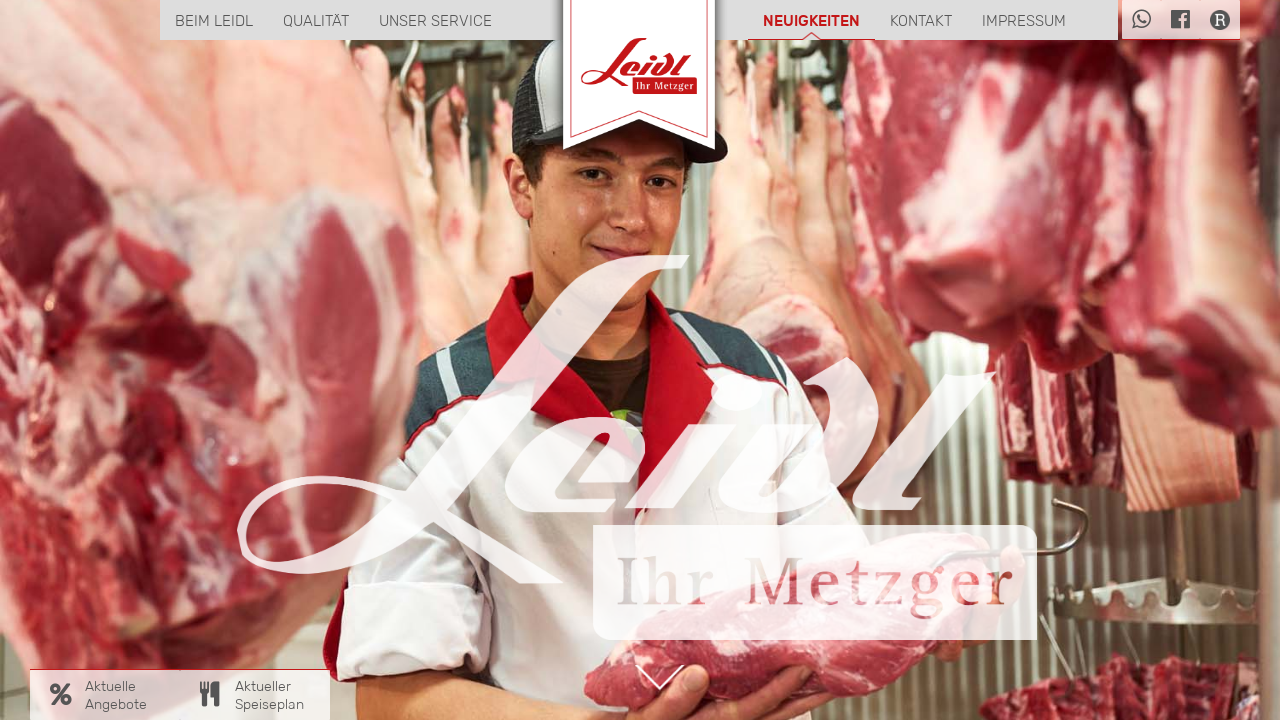

--- FILE ---
content_type: text/html; charset=UTF-8
request_url: https://www.metzgerei-leidl.de/neues.php
body_size: 21866
content:
<!DOCTYPE HTML>
<html>

<head>
	<meta http-equiv="Content-Type" content="text/html; charset=UTF-8" />
	<meta name="author" content="Metzgerei Leidl GmbH, Alte Postgasse 5, 92339 Beilngries, Tel. 08461 302" />
	<meta name="publisher" content="Metzgerei Leidl GmbH, Alte Postgasse 5, 92339 Beilngries, Tel. 08461 302" />
	<meta name="copyright" content="Metzgerei Leidl GmbH, Alte Postgasse 5, 92339 Beilngries, Tel. 08461 302" />
	<meta name="keywords" content="Leidl, Leidel, Metzgerei Leidl, Metzgerei, Metzger, Leidl Xaver, Xaver Leidl, Fleisch, Wurst, Schinken, Salami, Dry Aged, Steaks, Dry Aged Steaks, My Rollbraten, MyRollbraten, Qualität, Prämierung, prämiert, Wochenangebote, Speiseplan, Mittagessen, Mittag, Bortzeit, Dietfurt, Beilngries, Bayern, Altmühltal, Altmühltaler Lamm, Bester Metzger, ausgezeichnet" />
	<meta name="description" content="Gut is(s)t uns nicht gut genug! Die Metzgerei Leidl ist Ihr Metzger in Dieftfurt und Beilngries. Kompromisslose Spitzenqualität und bester Geschmack sind die obersten Ziele in der eigenen, handwerklichen Herstellung. Leidlschaft seit über 100 Jahren." />
	<meta name="page-type" content="Information" />
    <meta name="robots" content="index, follow" />
        
	<meta name="viewport" content="width=device-width, initial-scale=1.0, maximum-scale=1.0, user-scalable=no">
        
	<link rel="stylesheet" type="text/css" href="./css/leidl_style.css" />
    <link rel="stylesheet" type="text/css" href="./css/leidl_menu.css" />
    <link rel="stylesheet" type="text/css" href="./css/lightbox.css" />
    <link rel="stylesheet" type="text/css" href="./scr/font_awesome/css/font-awesome.css" />
    <link rel="stylesheet" type="text/css" href="./scr/colorbox/colorbox.css" />
    <link rel="SHORTCUT ICON" href="./images/design/favicon.ico" />
               
	<link rel="apple-touch-icon" sizes="57x57" href="./images/icons/icon_57x57.png">
    <link rel="apple-touch-icon" sizes="60x60" href="./images/icons/icon_60x60.png">
    <link rel="apple-touch-icon" sizes="72x72" href="./images/icons/icon_72x72.png">
    <link rel="apple-touch-icon" sizes="76x76" href="./images/icons/icon_76x76.png">
    <link rel="apple-touch-icon" sizes="114x114" href="./images/icons/icon_114x114.png">
    <link rel="apple-touch-icon" sizes="120x120" href="./images/icons/icon_120x120.png">
    <link rel="apple-touch-icon" sizes="144x144" href="./images/icons/icon_144x144.png">
    <link rel="apple-touch-icon" sizes="152x152" href="./images/icons/icon_152x152.png">
    <link rel="apple-touch-icon" sizes="180x180" href="./images/icons/icon_180x180.png">
    <link rel="icon" type="image/png" href="./images/icons/icon_32x32.png" sizes="32x32">
    <link rel="icon" type="image/png" href="./images/icons/icon_192x192.png" sizes="192x192">
    <link rel="icon" type="image/png" href="./images/icons/icon_96x96.png" sizes="96x96">
    <link rel="icon" type="image/png" href="./images/icons/icon_16x16.png" sizes="16x16">
                
	<title>Neuigkeiten || Metzgerei Leidl || Dietfurt und Beilngries</title>

</head>

<body>
	
<!-- ------------- TOP // MENU ------------- -->

	<div id="top">
    
    	<div id="menu" class="left">
        
        	<ul>
            	<li><a href="./index.php">Beim Leidl</a></li>
                <li><a href="./qualitaet.php">Qualität</a>
                	<ul>
                    <li><a href="./qualitaet.php">Prämierungen</a></li>
                    <li><a href="./staatsehrenpreis.php">Staatsehrenpreis</a></li>
                    <li><a href="./umweltpakt.php">Umweltpakt</a></li>
                    <li><a href="./dry_aged.php">Dry Aged</a></li>
                    <li><a href="./altmuehltaler_lamm.php">Altmühltaler Lamm</a></li>
                	</ul>
                </li>
                <li><a href="./service.php">Unser Service</a>
                	<ul>
                    <li><a href="./service.php">Partyservice</a></li>
					<li><a href="./grillkurse.php">Grillkurse</a></li>
                    <li><a href="./mietservice.php">Mietservice</a></li>
                    </ul>
                </li>
            </ul>
        
        </div>
        
        <!-- ------------- MENU RESPONSIVE // COMBINED ------------- -->
        
        		<ul class="slimmenu">
            <li><a href="./index.php">Beim Leidl</a>
                <ul>
                <li><a href="./index.php">Tradition</a></li>
                <li><a href="./index.php">Mitarbeiter</a></li>
                </ul>
            </li>
            <li><a href="./qualitaet.php">Qualität</a>
                <ul>
                <li><a href="./qualitaet.php">Prämierungen</a></li>
                <li><a href="./staatsehrenpreis.php">Staatsehrenpreis</a></li>
                <li><a href="./umweltpakt.php">Umweltpakt</a></li>
				<li><a href="./dry_aged.php">Dry Aged</a></li>
                <li><a href="./altmuehltaler_lamm.php">Altmühltaler Lamm</a></li>
                </ul>
            </li>
            <li><a href="./service.php">Unser Service</a>
				<ul>
				<li><a href="./service.php">Partyservice</a></li>
				<li><a href="./grillkurse.php">Grillkurse</a></li>
                <li><a href="./mietservice.php">Mietservice</a></li>
				</ul>
			</li>    
            <li><a href="./neues.php">Neuigkeiten</a></li>
            <li><a href="./filialen.php">Kontakt</a>
                <ul>
                <li><a href="./filialen.php">Filialen</a></li>
                <li><a href="./kontakt.php">Kontaktformular</a></li>
                </ul>
            </li>
            <li><a href="./impressum.php">Impressum</a>
                <ul>
                <li><a href="./impressum.php">Impressum</a></li>
                <li><a href="./datenschutz.php">Datenschutz</a></li>
                </ul>
			</li>
        </ul>        
    	<div id="logo_container">
        
        	<a href="./index.php">
        	<img src="./images/design/leidl_logo_label.png" alt="Metzgerei Leidl">
			</a>
        
        </div>
        
        <div id="menu" class="right">
        	
            <ul>
            	<li class="active"><a href="./neues.php" class="active">Neuigkeiten</a></li>
                <li><a href="./filialen.php">Kontakt</a>
                	<ul>
                    <li><a href="./filialen.php">Filialen</a></li>
                    <li><a href="./kontakt.php">Kontaktformular</a></li>
                    </ul>
                </li>
                <li><a href="./impressum.php">Impressum</a>
					<ul>
						<li><a href="./datenschutz.php">Datenschutz</a></li>
						<li><a href="./impressum.php">Impressum</a></li>
					</ul>
				</li>
            </ul>
            
        </div>
            
    </div>
    
<!-- ------------- QUICKLINKS ------------- -->
    
    			<div id="quicklinks_top">
        
        	<a href="#inline_content_whatsapp" class="inline"><i class="fa fa-whatsapp" aria-hidden="true"></i></a>
			<a href="https://www.facebook.com/metzgerei.leidl" target="_blank"><i class="fa fa-facebook-official" aria-hidden="true"></i></a>
       		<a href="http://www.myrollbraten.de/vendor/metzgerei-leidl-beilngries/" target="_blank" class="img"><img src="./images/design/rollbraten.png"></a>
        
        </div>
        
        <div id="quicklinks_left">
        	
        	<a href="#inline_content_angebote" class="inline"><span><i class="fa fa-percent" aria-hidden="true"></i></span>
            <span class="text">Aktuelle<br>Angebote</span></a>
            <a href="#inline_content_speiseplan" class="inline"><span><i class="fa fa-cutlery" aria-hidden="true"></i></span>
            <span class="text">Aktueller<br>Speiseplan</span></a>
        
        </div>
    

	
<!-- ------------- CONTENT // PARALLAX ------------- -->

    <div class="parallax" id="parallax-container">
    
    	<!-- ------------- START ------------- -->

	    <div id="start" class="parallax__group">
			
            <div class="parallax__layer parallax__layer--back"
            style="background: #fff url(./images/background/leidl_johannes_01.jpg) no-repeat center center; background-size: cover;">
			
            	
        	
			</div>
            
            <div class="parallax__layer parallax__layer--fore">
			
				<div class="start">
            
            		<img class="bottom" src="./images/top_img/logo_weiss.png">
                    
                    <div class="start_scroll">
                    
                    	<a href="#neuigkeiten">
                        <img src="./images/design/pfeil_unten.png">
                        </a>
                    
                    </div>
                    
				</div>

			</div>
            
		</div>
        
        <!-- ------------- INHALT ------------- -->
        
		<div id="group2" class="parallax__group">
        
        	<div class="parallax__layer parallax__layer--base">
            
            <!-- ------------- NEUIGKEITEN ------------- -->
            
            	<div class="container white">
                
                <section id="neuigkeiten">
                <div class="content">
                	
					<h1>Neues beim Leidl</h1>
					
					<!--<h3>Weihnachten mit'm Leidl</h3>
						
						<p>
						In unserem Weihnachtsflyer finden Sie eine große Auswahl an Spezialitäten, die auch ihr Fest zu etwas ganz besonderem machen.<br>
						<strong>Füllen Sie Ihre Weihnachtsbestellung aus und geben diese bitte rechtzeitig bis spätestens Freitag, 14.&nbsp;Dezember&nbsp;2018, bei Wild und Geflügel bis spätestens 7.&nbsp;Dezember&nbsp;2018, in einer unserer Filialen ab!</strong>
						</p>
						
						<p>
						<a href="./download/weihnachtsbestellung-leidl-2018.pdf" target="_blank"><strong>Weinachtsflyer 2018 herunterladen</strong></a> oder in unseren Filalen mitnehmen.
						</p>
						
						<a href="./download/weihnachtsbestellung-leidl-2018.pdf" target="_blank" class="half" title="">
						<img src="./images/neues/weihnachtsbestellung/2018/weihnachtsbestellung-leidl-2018-01.jpg"><div class="lightbox_hover"></div></a>
						
						<a href="./download/weihnachtsbestellung-leidl-2018.pdf" target="_blank" class="half" style="margin-left: 0px; margin-right: 0px;" title="">
						<img src="./images/neues/weihnachtsbestellung/2018/weihnachtsbestellung-leidl-2018-02.jpg"><div class="lightbox_hover"></div></a>
						
					<div class="clear"></div>
                  	<hr> -->
						
						<h3>Medaillen für Leidlschaftliche Qualität</h3>

						<a href="./images/neues/praemierung/f-qualitaetsspruefung_2019.jpg" class="lb" data-lightbox="preamierung-2018" title="Die Metzgerei Leidl holte sich 2019 für fünf Ihrer Produkte eine Auszeichnung">
						<img src="./images/neues/praemierung/f-qualitaetsspruefung_2019.jpg"><div class="lightbox_hover"></div></a>

						<p>
						Auch die Metzgerei Leidl hat erfolgreich an der diesjährigen f-Qualitätsprüfung teilgenommen.<br>
						<strong>Ausgezeichnet wurden insgesamt fünf Leidlschaftliche Produkte.</strong>
						</p>
						
						<ul>
							<li>Nussknacker (Gold)</li>
							<li>Bauchspeck vom Mangalitza-Wollschwein (Gold)</li>
							<li>Weißwurst-Überraschungs-Ei (Gold)</li>
							<li>Brozeit-Salami Feinschmecker (Silber)</li>
							<li>Presssack rot (Silber)</li>
						</ul>
					
					<div class="clear"></div>
                  	<hr>
					
						<h3>2.&nbsp;Staatsehrenpreis für die Metzgerei Leidl</h3>

						<a href="./images/neues/staatsehrenpreis/staatsehrenpreis-leidl-2018.jpg" class="lb right" data-lightbox="staatsehrenpreis-2018" title="Die Metzgerei Leidl erhielt im November 2018 ihren zweiten Staatsehrenpreis als Auszeichnung für die besondere Qualität ihrer Produkte">
						<img src="./images/neues/staatsehrenpreis/staatsehrenpreis-leidl-2018.jpg"><div class="lightbox_hover"></div></a>

						<p>
						Auch 2018 wurden die <strong>zehn besten Metzgereien aus Bayern</strong> mit dem Staatsehrenpreis für das bayerische Metzgerhandwerk ausgezeichnet. <strong>Die Metzgerei Leidl erhielt nach 2014 bereits ihren zweiten Staatsehrenpreis</strong>. Diese Auszeichnung für die Metzger wird jährlich vom Staatsministerium für Ernährung, Landwirtschaft und Forsten in Zusammenarbeit mit dem Landesinnungsverband für das bayerische Fleischerhandwerk verliehen.
						</p>
					
						<p>
						Beim Leidl-Metzger gingen dafür die Haussalami, die Pastrami, die Stadtwurst im Ring und die Delikatess-Leberwurst ins Prüfungsverfahren.
						</p>
					
						<p>
						Hubert Bittlmayer, Amtschef im Landwirtschaftsministerium, überreichte in Vertretung von Ministerin Michaela Kaniber, den zehn besten Metzgereien den Preis in der Münchener Residenz. Der Preis ist eine verdiente Anerkennung für Spitzenqualität, die auf handwerklichem Können, Wissen, Erfahrung und der Verwendung von hochwertigen Rohstoffen basiert. Die Auszeichnung ist natürlich auch für die Leidl-Metzger Ansporn, weiterhin mit Qualität und Vielfalt zu begeistern.
						</p>
						
					<div class="clear"></div>
                  	<hr>
					
						<h3>Unser Imagefilm ist fertig!</h3>

						<video style="width: 100%;" poster="./movie/imagefilm-leidl-poster-01.jpg" controls>
							<source src="./movie/imagefilm-metzgerei-leidl.mp4" type="video/mp4">
						</video>
					
					<div class="clear"></div>
                  	<hr>
						
						<h3>Du geile Sau</h3>
						
						<a href="./images/neues/stellen/stellen-azubi-2018-du-geile-sau.jpg" class="lb right" data-lightbox="stellen" title="Wir suchen dich!">
						<img src="./images/neues/stellen/stellen-azubi-2018-du-geile-sau.jpg"><div class="lightbox_hover"></div></a>
						
						<p>
						willst Metzger werden?
						</p>
					
						<p style="margin-bottom: 0px;">
						Bewirb dich jetzt bei uns als
						</p>
					
						<ul>
							<li><strong>Auszubildender Fleischer (m/w)</strong></li>
							<li><strong>Auszubildender Metzgereifachverkäufer (m/w)</strong></li>
						</ul>
					
						<p>
						Bewerbungen bitte an:<br>
						Metzgerei Leidl GmbH<br>
						Alte Postgasse 5<br>
						92339 Beilngries<br>
						E-Mail <a href="mailto:info@metzgerei-leidl.de">info&nbsp;(at) metzgerei-leidl.de</a>
						</p>
               		
                  	<div class="clear"></div>
                  	
					
					<!--
						<h3>Viel Lob bei der neutralen f-Betriebsprüfung</h3>
						
						<a href="./images/neues/betriebspruefung/f-betriebspruefung_2017_urkunde.jpg" class="lb right" data-lightbox="betriebspruefung" title="Bei der neutralen f-Betriebsprüfung des Landesinnungsverbands für das bayerische Fleischerhandwerk erhielt die Metzgerei viel Lob für die vorbildliche Umsetzung des Hygiene- und Lebensmittelrechts.">
						<img src="./images/neues/betriebspruefung/f-betriebspruefung_2017_urkunde.jpg"><div class="lightbox_hover"></div></a>
						
						<p>
						Im November 2017 wurde die Metzgerei Leidl vom Landesinnungsverband für das bayerische Fleischerhandwerk einer neutralen f-Betriebsprüfung unterzogen.
						</p>
					
						<p>
						Für die bestätigte Qualität und die Einhaltung des Hygiene- und Lebensmittelrechts erhielt die Metzgerei Leidl ein Zertifikat. Leidl ist weiterhin neutral geprüfter Meisterbetrieb.
						</p>
               		
                  	<div class="clear"></div>
                  	<hr>
                  	
						<h3>Xaver Leidl jun. ist einer der ersten Fleischsommeliers in Deutschland</h3>
						
						<a href="./images/neues/fleischsommelier/fleischsommelier.jpg" class="lb right" data-lightbox="fleischsommelier" title="Xaver Leidl jun. ist einer der ersten Fleischsommeliers in Deutschland">
						<img src="./images/neues/fleischsommelier/fleischsommelier.jpg"><div class="lightbox_hover"></div></a>
						
						<p>
						Xaver Leidl jun. (r.) hat erfolgreich an der ersten Ausbildung zum Fleischsommelier in Deutschland beim Fleischerverband Bayern teilgenommen. Zentraler Punkt der Ausbildung und Prüfung war dabei natürlich der Geschmack von Fleisch. Zu den Themen gehörten aber auch die Geschichte, die Ernährung und die Erzeugung von Fleisch.
						</p>
						
						<p>
						<strong>Bei Leidl schmecken auch Sie die Qualität!</strong>
						</p>

						<p>&nbsp;</p>

						<h3>Beitrag bei INTV</h3>

						<p>
						INTV war in der Metzgerei Leidl zu Gast und hat über den frisch zertifizierten Fleischsommelier Xaver Leidl jun. sowie über die Herrstellung und die Besonderheiten von Dry Aged berichtet.
						</p>

						<video style="width: 100%;" controls>
							<source src="./movie/fleischsommelier.mp4" type="video/mp4">
						</video>
                 	
                  	<div class="clear"></div>
                  	<hr>
                  	
						<h3>Staatsehrenpreis für ausgezeichnete Qualität</h3>

						<a href="./images/neues/staatsehrenpreis/staatsehrenpreis_leidl.jpg" class="lb right" data-lightbox="staatsehrenpreis" title="Die Familie Leidl bei der Übergabe des Staatsehrenpreises">
						<img src="./images/neues/staatsehrenpreis/staatsehrenpreis_leidl.jpg"><div class="lightbox_hover"></div></a>

						<p>
						„Der Einkauf von Lebensmitteln muss kein Lotteriespiel sein.“ Dies unterstrich Georg Schlagbauer, Landesinnungsmeister der bayerischen Handwerksmetzger, bei der Übergabe der Staatsehrenpreise für das Bayerische Metzgerhandwerk durch Landwirtschaftsminister Helmut Brunner an die zehn besten Metzgereien des Freistaates, u.a. die METZGEREI LEIDL! Grundlage bildete die jährliche f-Qualitätsprüfung und über fünf Jahre in mind. drei Produktgruppen mit mindestens 15 Proben dauerhaft herausragende Ergebnisse zu erzielen. Den Verbrauchern gab Georg Schlagbauer den Tipp: „Wer weiter denkt, kauft näher ein!“
						</p>
                   
                    <div class="clear"></div> -->
                    
                </div>
                </section>
				
                </div>
        	
		   </div>
            
		</div>
	    
	</div>


<!-- ------------- INCLUDE // INLINE-CONTENT // GLOBAL ------------- -->

	<!-- ------------- INLINE // WHATSAPP ------------- -->

<div style="display: none;">
		
	<div id="inline_content_whatsapp" style="width: 100%; box-sizing: border-box; padding: 25px 25px 10px 25px;">
			
		<h2>Leidl goes Whatsapp!</h2>
        
        <p>&nbsp;</p>
		
        <img src="./images/inhalt/whatsapp/whatsapp.png" class="img_half_right" style="margin-bottom: 0px;">
        
        <p>
        <strong>BESTELLEN - HOLEN - ZAHLEN - <br>
		KEIN WARTEN!</strong> NUR IN BEILNGRIES.
        </p>
        
        <p>&nbsp;</p>
        
		<p>
        <strong>So einfach geht's:</strong>
        </p>
        
        <p>
        <ul class="number">
            <li>WhatsApp-Nachricht mit Leidl starten, Wünsche eintragen<br>
				<a href="https://wa.me/498461302" target="_blank"><strong>+49 8461 302</strong></a></li>
            <li>Bestätigung abwarten</li>
            <li>Kommen, zahlen, holen - <br>schnell und unkompliziert!</li>
        </ul>
        </p>
        
        <p>&nbsp;</p>
        
        <p>
        <strong>Wir freuen uns auf Ihre Bestellung!</strong>
        </p>
        
        <div class="clear"></div>
            
	</div>

</div>



<!-- ------------- INLINE // ANGEBOTE ------------- -->

<div style="display: none;">
		
	<div id="inline_content_angebote">
    
    	<img src="elements/angebote/LEIDL_Flyer_KW04_Speiseplaene_260108.jpg " style="width: 100%; margin-bottom: 0px;">    	
    </div>
    
	<div class="clear"></div>
    
</div>



<!-- ------------- INLINE // SPEISEPLAN ------------- -->

<div style="display: none;">
		
	<div id="inline_content_speiseplan">
    
    	<img src="elements/speiseplan/LEIDL_Flyer_KW04_Speiseplaene_2601082.jpg " style="width: 100%; margin-bottom: 0px;">    
    </div>
    
    <div class="clear"></div>
    
</div>


<!-- ------------- SKRIPTE // JS // JQUERY ------------- -->
	
    <script src="scr/jquery-1.8.1.min.js" type="text/javascript"></script>
    <script type="text/javascript" src="scr/jquery.slimmenu.js"></script>
    
    <script>
		$('.slimmenu').slimmenu(
		{
			resizeWidth: '800',
			animSpeed:'medium',
			indentChildren: true,
			childrenIndenter: '&raquo;'
		});
	</script>
   
	<script type="text/javascript" src="scr/lightbox.min.js"></script>
    
    <script src="scr/jquery/jquery-1.8.1.min.js" type="text/javascript"></script>
    <script src="scr/colorbox/jquery.colorbox.js"></script>
	<script>
		$(document).ready(function(){
			$(".inline").colorbox({inline:true, maxWidth:"100%"});
		});
	</script>
    
	<script>
		 $(document).ready(function () {
				$(document).on("scroll", onScroll);

				$('a[href^="#"]').on('click', function (e) {
					e.preventDefault();
					$(document).off("scroll");

					$('a').each(function () {
						$(this).removeClass('active');
					})
					$(this).addClass('active');

					var target = this.hash;
					$target = $(target);
					$('html, body').stop().animate({
						'scrollTop': $target.offset().top+2
					}, 1500, 'swing', function () {
						window.location.hash = target;
						$(document).on("scroll", onScroll);
					});
				});
			});
	</script>
    
    <script>
		jQuery(function($){
		var windowWidth = $(window).width();
		
		$(window).resize(function() {
			if(windowWidth != $(window).width()){
			location.reload();
			return;
			}
		});
		
		});
	</script>
    
    <script>
	    jQuery(function($) {

			var $nav = $('#quicklinks_top');
			var $win = $(window);
			var winH = $win.height();   // Get the window height.
		
			$win.on("scroll", function () {
				if ($(this).scrollTop() > winH ) {
					$nav.addClass("scroll");
				} else {
					$nav.removeClass("scroll");
				}
			}).on("resize", function(){ // If the user resizes the window
			   winH = $(this).height(); // you'll need the new height value
			});
		
		});
	</script>
   
</body>
</html>


--- FILE ---
content_type: text/css
request_url: https://www.metzgerei-leidl.de/css/leidl_style.css
body_size: 16793
content:
@charset "UTF-8";

@font-face {
	font-family: 'Rubik Light';
	src: url('../font/Rubik-Light.ttf') format('truetype');
}

@font-face {
	font-family: 'Rubik Regular';
	src: url('../font/Rubik-Regular.ttf') format('truetype');
}

@font-face {
	font-family: 'Rubik Medium';
	src: url('../font/Rubik-Medium.ttf') format('truetype');
}

@font-face {
	font-family: 'BlackJack';
	src: url('../font/BlackJack.ttf') format('truetype');
}



/* ---------------- DEF ---------------- */

html, body {
	width: 100%;
	margin: 0px;
	padding: 0px;
}

* {
	margin: 0px;
	padding: 0px; 
	box-sizing: border-box; 
}
        
h1, h2, h3, h4, h5, h6 {
	font-family: 'BlackJack', Helvetica Neue, sans-serif;
	font-weight: normal;
}

a, p, label, article, li {
	font-family: 'Rubik Light', Helvetica Neue, sans-serif;           
}

a, p, label, article, li {
	font-size: 14px;	
	font-weight: 300;
	line-height: 150%;
}

a {
	color: #c41617;
	text-decoration: none;
}
            
a:hover {
	color: #c41617;
	text-decoration: underline;
}
                      
a:link {
	text-decoration: none;
}
            
a:visited {
	text-decoration: none;
}

strong {
	font-family: 'Rubik Medium';
}

img {
	width: 100%;
}

.clear {
	clear: both;	
}

a.oao {
	color: none;
	background: none;
	text-decoration: none;
}

a.oao:hover {
	color: none;
	background: none;
	text-decoration: none;
}



/* ---------------- TOP ---------------- */

#top {
	display: block;
	position: fixed;
	width: 100%;
	max-width: 960px;
	left: 50%;
	margin-left: -480px;
	z-index: 100;
}

#logo_container {
	position: relative;
	width: 100%;
	max-width: 180px;
	float: left;
	margin-left: -20px;
	margin-top: -30px;
	z-index: 20;
}

#quicklinks_top {
	position: absolute;
	display: block;
	right: 40px;
	margin: 0;
	color: #fff;
	z-index: 100;
	border-bottom: 1px solid #c41617;
}

#quicklinks_top a {
	color: #555;
	font-size: 22px;
	display: block;
	background: rgba(255,255,255,0.75);
	padding: 3px 10px;
	border-radius: 1px;
	float: left;
	transition: all 1s ease;
}

#quicklinks_top a.img {
	padding-bottom: 0px;
}

#quicklinks_top a.img img {
	width: 20px;
	margin-top: 7px;
	margin-bottom: 0px;
}

#quicklinks_top.scroll a {
	background: #ddd;
	text-shadow: none;
	color: #555;
}

#quicklinks_top a:hover {
	color: #fff;
	background: #c41617;
	text-shadow: none;
}

#quicklinks_left {
	position: fixed;
	display: block;

	left: 30px;
	bottom: 0px;
	color: #fff;
	z-index: 200;
	border-top: 1px solid #c41617;
}

#quicklinks_left a {
	color: #555;
	display: block;
	width: 150px;
	background: rgba(255,255,255,0.75);
	padding: 7px 20px 7px;
	border-radius: 1px;
	float: left;
	transition: all 1s ease;
	line-height: 130%;
}

#quicklinks_left a:hover {
	color: #fff;
	background: #c41617;
	text-shadow: none;
}

#quicklinks_left a span i {
	display: block;
	float: left;
	font-size: 25px;
	margin: 0;
}

#quicklinks_left span:first-of-type {
	display: block;
	width: 35px;
	float: left;
	margin: 5px 0 0 0;
}

#quicklinks_left span {
	display: block;
	float: left;
	width: 70px;
}

#quicklinks_left a span.text {
	display: block;
}




/* ---------------- RESONSIVE // TOP ---------------- */

@media (min-width: 800px) and (max-width: 1200px) {
	
	#top {
		left: 50%;
		margin-left: -400px;
	}
	
	#logo_container {
		max-width: 160px;
	}
	
}

@media (min-width: 800px) and (max-width: 1040px) {

	#quicklinks_top {
		top: 150px;
		right: 0px;
		border-top: 1px solid #c41617;
		border-left: 1px solid #c41617;
	}
	
	#quicklinks_top a {
		float: none;
	}
	
}

@media (max-width: 800px) {
	
	#top {
		width: 100%;
		max-width: 100%;
		left: 0px;
		margin-left: 0px;
	}
	
	#logo_container {
		position: fixed;
		display: block;
		top: 0px;
		right: 20px;
	}
	
	#quicklinks_top {
		position: fixed;
		right: 200px;	
		border: none;
	}
	
	#quicklinks_top a {
		background: none;
		padding: 9px 8px;
	}
	
	#quicklinks_top a.img {
		padding-bottom: 5px;
	}
	
}

@media (max-width: 420px) {
	
	#logo_container {
		max-width: 150px;
	}
	
	#quicklinks_top {
		right: 170px;
	}
	
	#quicklinks_left {
		left: 0px;
	}
	
	#quicklinks_left a {
		width: 45px;
		padding-left: 12px;
		padding-right: 12px;
	}
	
	#quicklinks_left a span.text {
		display: none;
	}
	
}

@media (max-width: 300px) {
	
	#logo_container {
		max-width: 100px;
	}
	
}


/* ---------------- PARALLAX ---------------- */

.parallax {
	height: 500px;
	height: 100vh;
	overflow-x: hidden;
	overflow-y: auto;
	-webkit-perspective: 300px;
	perspective: 300px;
	-webkit-perspective-origin-x: 100%;
	perspective-origin-x: 100%;
}

.parallax__group {
	position: relative;
	height: 500px;
	height: 100vh;
	-webkit-transform-style: preserve-3d;
	transform-style: preserve-3d;
}

.parallax__layer {
	position: absolute;
	width: 100vw;
	top: 0;
	left: 0;
	right: 0;
	bottom: 0;
	-webkit-transform-origin-x: 100%;
	transform-origin-x: 100%;
}

.parallax__layer--fore {
	-webkit-transform: translateZ(90px) scale(.7);
	/* transform: translateZ(90px) scale(.7); */
	z-index: 1;
}

.parallax__layer--base {
	-webkit-transform: translateZ(0);
	/* transform: translateZ(0); */
	z-index: 4;
}

.start {
	position: relative;
	width: 100%;
	max-width: 800px;
	padding: 20px;
	margin: 0 auto;
	height: 100vh;
}

.start img.bottom {
	position: absolute;
	width: 100%;
	left: -3px;
	bottom: 80px;
}

.start_scroll {
	position: absolute;
	width: 100%;
	bottom: 30px;
}

.start_scroll a {
	position: relative;
	display: block;
	width: 50px;
	height: 25px;
	margin: 0 auto;
}

.parallax__layer--back {
	-webkit-transform: translateZ(-300px) scale(2);
	/* transform: translateZ(-300px) scale(2); */
	z-index: 3;
}

.parallax__layer--deep {
	-webkit-transform: translateZ(-600px) scale(3);
	/* transform: translateZ(-600px) scale(3); */
	z-index: 2;
}



/* ---------------- RESPONSIVE // START // PARALLAX ---------------- */

@media (max-width: 800px) {

	.start {
		padding: 20px 0px;
	}
	
	.start img.bottom {
		width: 75%;
		left: 12.5%;
	}

}




/* ---------------- CONTENT ---------------- */

.container {
	width: 100vw;
	height: auto;
	padding: 100px 0px;
}

.banner {
	width: 100%;
	height: 50vh;
	margin: 100px 0;
}

.white {
	background: #fff;
}

.content {
	position: relative;
	width: 100%;
	max-width: 1000px;
	margin: 0 auto;
	padding: 0 20px;
	color: #555;
}

.content h1, .content h2 {
	font-size: 40px;
	line-height: 110%;
	color: #c41617;	
	margin-bottom: 25px;
}

.content h2 span {
	color: #555;
}

.content h3 {
	font-family: 'Rubik Medium';
	font-size: 18px;
	line-height: 110%;
	margin-bottom: 12px;
	font-weight: normal;
	text-transform: uppercase;
}

.content p {
	font-size: 14px;
	line-height: 150%;
	text-align: left;
	margin-bottom: 15px;
}

.content p.last-of-type {
	margin-bottom: 0px;
}

.content p a {
	color: #a41617;
	text-decoration: none;
}

.content p a:hover {
	color: #fff;
	background: #a41617;
	padding: 2px;
	margin: -2px;
}

.ful {
	width: 100%;
	max-width: none;
	padding: 0px;
}

.col_1-2 {
	width: calc(50% - 20px);
	float: left;
	margin-left: 40px;
}

.col_1-2:nth-of-type(odd) {
	margin-left: 0px;
}

.col_1-3 {
	width: calc(100% / 3 - 27px);
	float: left;
	margin-left: 40px;
}

.col_1-3:first-of-type {
	margin-left: 0px;
}

.col_2-3 {
	width: calc(100% / 3 * 2 - 13px);
	float: left;
	margin-left: 0px;
}

.quote {
	background: rgba(255,255,255,0.8);
	padding: 30px;
	border-top-right-radius: 15px;
	border-bottom-left-radius: 15px;
}

.quote h2 {
	text-align: center;
}

.text_left {
	padding-left: 150px;
}

.text_right {
	padding-right: 150px;
}

.content p.zitat {
	font-size: 18px;
}

.content p.zitat:before {
	content: '\201E';
}

.content p.zitat:after {
	content: '\201C'
}

.content p.history span {
	font-family: 'Rubik Medium';
	display: block;
	float: left;
	margin: 0px 15px 15px 0px;
}

.content ul {
	margin-bottom: 15px;
	list-style-type: square;
	padding-left: 15px;
}

.content p ul {
	padding-top: -15px;
	margin-bottom: 0px;
}

.img-left-cut {
	transform: translateX(-20%);
}

img {
	
}

img.block {
	display: block;
}

#map {
	display: block;
	width: 100%;
	height: 50vh;
}

#map h1.firstHeading, #map h2.secondHeading {
	font-family: 'Rubik Medium';
	font-size: 18px;
	line-height: 110%;
	font-weight: normal;
	text-transform: uppercase;
	text-align: left;
	color: #555 !important;
}

#map h2.secondHeading {
	margin-bottom: 10px;
	color: #a41617 !important;
}

#map p {
	color: #555 !important;
	font-size: 14px !important;
	line-height: 150% !important;
	text-align: left;
}

.beef-button {
	display: block;
	position: absolute;
	width: 150px;
	height: 150px;
	border-radius: 75px;
	bottom: -30px;
	right: -30px;
}

.beef-button-overlay {
	position: absolute;
	width: 100%;
	height: 100%;
	border-radius: 50%;
	top: 0px;
	left: 0px;
	background: rgba(0,0,0,0.7) /* url(../images/design/lupe.png) no-repeat center center;
	background-size: 50px */;
	opacity: 0;
	transition: opacity 1s ease;
}

.beef-button:hover .beef-button-overlay {
	opacity: 1;
}

.beef-button.shadow {
	box-shadow: 0px 0px 15px #555;
}

.beef-button.right {
	position: relative;
	float: right;
	margin-left: 20px;
	margin-bottom: 20px;
	right: 0px;
	bottom: auto;
}

.galerie {
	width: 100%;
}

.galerie a {
	position: relative;
	display: block;
	float: left;
	width: calc(25% - 10px);
	margin-right: 13px;
	margin-bottom: 15px;
	line-height: 100%;
	padding: 0px;
}

.galerie a:nth-of-type(4n) {
	margin-right: 0px;
}

.galerie.smal {
	display: block;
	margin-bottom: 30px;
}

.galerie.smal a {
	position: relative;
	display: block;
	float: left;
	width: calc(50% - 8px);
	margin-left: 16px;
	margin-right: 0px;
	margin-bottom: 15px;
	line-height: 100%;
	padding: 0px;
}

.galerie.smal a:nth-of-type(odd) {
	margin-left: 0px;
}

a.lb {
	display: block;
	position: relative;
	width: 100%;
	padding: 0px;
	margin-bottom: 15px;
	line-height: 100%;
}

a.half {
	display: block;
	position: relative;
	width: calc(50% - 7px);
	float: left;
	padding: 0px;
	margin-right: 14px;
	margin-bottom: 15px;
	line-height: 100%;
}

a.half:nth-of-type(2n) {
	margin-right: 0px;
}

a.right {
	display: block;
	position: relative;
	width: calc(50% - 7px);
	float: right;
	padding: 0px;
	margin-left: 15px;
	margin-bottom: 15px;
	line-height: 100%;
}

a.left {
	display: block;
	position: relative;
	width: calc(50% - 8px);
	float: left;
	padding: 0px;
	margin-right: 0px;
	margin-bottom: 15px;
	line-height: 100%;
}

.galerie a:hover {
	background: none;
}

.galerie a img, a.lb img {
	
}

.galerie a .lightbox_hover, a.lb .lightbox_hover, .mitarbeiter a .lightbox_hover {
	display: block;
	width: 100%;
	height: calc(100% - 2px);
	position: absolute;
	left: 0;
	top: 0;
	background: rgba(0,0,0,0.7) url(../images/design/lupe.png) no-repeat center center;
	background-size: 50px;
	opacity: 0;
	transition: opacity 1s ease;
}

.galerie a:hover .lightbox_hover, a.lb:hover .lightbox_hover, .mitarbeiter a:hover .lightbox_hover {
	opacity: 1;
}

hr {
	width: 100%;
	border: none;
	border-bottom: 1px solid #a41617;
	margin: 30px 0px 40px;
}

.ma_container {
	width: 100%;
	display: flex;
	flex-direction: row;
	flex-wrap: wrap;
	margin-bottom: 60px;
}

.mitarbeiter {
	position: relative;
	display: block;
	width: calc(100% / 3 - 14px);
	float: left;
	margin-right: 20px;
	margin-bottom: 20px;
}

.mitarbeiter:nth-of-type(3n) {
	margin-right: 0px;
}

.ma_container.verkauf .mitarbeiter {
	width: calc(25% - 15px);
	margin-right: 20px;
}

.ma_container.verkauf .mitarbeiter:nth-of-type(3n) {
	margin-right: 20px;
}

.ma_container.verkauf .mitarbeiter:nth-of-type(4n) {
	margin-right: 0px !important;
}

.mitarbeiter a {
	position: relative;
	display: block;
	width: 100%;
	line-height: 100%;
	padding: 0px;
}

.mitarbeiter span {
	width: 100%;
	padding: 5px;
	background: #c41617;
	color: #fff;
	font-family: 'Rubik Light';
	font-size: 14px;
	line-height: 150%;
	text-align: left;
	margin-bottom: 15px;
}

img.img_1-4_right {
	display: block;
	float: right;
	width: 25%;
	margin-left: 20px;
	margin-bottom: 20px;
}

.mieten {
	width: 100%;
	display: flex;
	flex-direction: row;
	flex-wrap: wrap;
}

.mieten .item {
	width: calc(100% / 3 - 14px);
	display: block;
	float: left;
	margin-right: 21px;
	margin-left: 0px;
	margin-bottom: 20px;
	background: #ddd;
	position: relative;
}

.mieten .item:nth-of-type(3n) {
	margin-right: 0px;
}

.mieten .item_big {
	width: calc(50% - 10px);
	display: block;
	float: left;
	margin-right: 20px;
	margin-left: 0px;
	margin-bottom: 20px;
	background: #ddd;
	position: relative;
}

.mieten .item_big:nth-of-type(2n) {
	margin-right: 0px;
}

.item img, .mieten .item_big img {
	width: 100%;
	margin: 0px;
	float: left;
}

.img_container {
	position: relative;
	display: block;
	width: 100%;
	height: auto;
	margin: 0px;
	padding: 0px;
}

.img_container a {
	display: block;
	position: absolute;
	width: auto;
	bottom: -10px;
	right: 10px;
	padding: 5px;
	background: #c41617;
	color: #fff;
	font-family: 'Rubik Light';
	font-size: 14px;
	text-align: left;
	transition: background 1s ease;
}

.img_container a:hover {
	background: #555;
}

.item .description, .mieten .item_big .description {
	display: block;
	float: left;
	position: relative;
	width: 100%;
	margin: 0px;
	padding: 15px;
	padding-bottom: 55px;
}

.item p, .mieten .item_big p {
	margin-bottom: 10px;
}

.item p:last-of-type, .mieten .item_big p:last-of-type {
	margin-bottom: 0px;
}

.item h3, .mieten .item_big h3 {
	color: #c41617;
	margin-bottom: 10px;
}

.item p.preis, .mieten .item_big p.preis {
	text-align: right;
	font-size: 18px;
	font-family: 'Rubik Medium';
	margin-bottom: 0px;
	line-height: 100%;
	display: block;
	position: absolute;
	bottom: 36px;
	right: 15px;
}

.item p.preis span, .mieten .item_big p.preis span {
	font-family: 'Rubik Light';
}

.item p.einheit, .mieten .item_big p.einheit {
	text-align: right;
	display: block;
	position: absolute;
	bottom: 15px;
	right: 15px;
}



/* ---------------- RESONSIVE // CONTENT ---------------- */

@media (max-width: 1300px) {
	
	.content {
		padding: 0px 40px;
	}
	
	.ful {
		display: block;
		width: 100%;
		max-width: 1000px;
		margin: 0 auto;
		padding: 0 40px;
	}
	
	.text_left {
		padding-left: 0px;
	}
	
	.text_right {
		padding-right: 0px;
	}
	
	.galerie a {
		width: calc(33% - 10px);
		margin-right: 15px;
		margin-bottom: 15px;
	}

	.galerie a:nth-of-type(4n) {
		margin-right: 15px;
	}
	
	.galerie a:nth-of-type(3n), .galerie a:nth-of-type(12) {
		margin-right: 15px;
	}
	
}

@media (max-width: 960px) {
	
	.img-left-cut {
		transform: translateX(0);
	}
	
	.content {
		
	}
	
	.galerie a .lightbox_hover, a.lb .lightbox_hover {
		background-size: 35px;
	}
	
}

@media (max-width: 600px) {
	
	.content h1, .content h2 {
		text-align: center;
	}
	
	.col_1-2, .col_1-3 {
		width: 100%;
		float: none;
		margin-left: 0px;
		margin-bottom: 30px;
	}
	
	.col_1-2:last-of-type, .col_1-3:last-of-type {
		margin-bottom: 0px;
	}
	
	a.half, a.right, a.left {
		width: 100%;
		margin-left: 0px;
	}
	
	.beef-button {
		display: block;
		position: absolute;
		width: 90px;
		height: 90px;
		border-radius: 45px;
		bottom: -10px;
		right: -10px;
	}
	
	.galerie a, .mitarbeiter, .ma_container.verkauf .mitarbeiter {
		width: calc(50% - 8px);
		margin-right: 0px !important;
		margin-left: 15px;
		margin-bottom: 15px;
	}
	
	.galerie a:nth-of-type(odd), .mitarbeiter:nth-of-type(odd), .ma_container.verkauf .mitarbeiter:nth-of-type(odd) {
		margin-left: 0px;
		margin-right: 0px;
	}
	
	img.img_1-4_right {
		width: calc(50% - 10px);
	}
	
	.mieten .item_big {
		width: 100%;
		margin-right: 0px;
		margin-left: 0px;
	}
	
	.mieten .item {
		width: calc(50% - 10px);
		margin-right: 0px;
		margin-left: 20px;
	}
	
	.mieten .item:nth-last-of-type(odd) {
		margin-left: 0px;
	}
	
}

@media (max-width: 450px) {

	.mitarbeiter, .ma_container.verkauf .mitarbeiter {
		width: 100%;
		margin-left: 0px;
		margin-bottom: 20px;
	}
	
	img.img_1-4_right {
		width: 100%;
	}
	
	.mieten .item {
		width: 100%;
		margin-left: 0px;
		margin-right: 0px;
	}
	
}



/* ---------------- NOTIFICATION ---------------- */

.notification, #notification {
	position: fixed;
	bottom: 0px;
	left: 0px;
	width: 100%;
	height: 100%;
	padding: 50px 20px;
	z-index: 5000;
	background: rgba(0,0,0,0.80);
	overflow-y: scroll !important;
}

.notification-banner {
	position: relative;
	width: 100%;
	max-width: 800px;
	margin: 0 auto;
	background: none;
	color: #fff;
	border-radius: 0px;
}

.notification-box {
	padding: 35px;
}

.notification-banner h3 {
	font-family: regulator-nova, sans-serif;
	text-transform: uppercase;
	font-size: 20px;
	line-height: 17px;
	font-weight: 300;
	margin-bottom: 15px;
}

.notification-banner p {
	font-family: regulator-nova, sans-serif;
	font-size: 15px;
	line-height: 140%;
	margin-bottom: 10px;
}

.notification-banner p:last-of-type {
	margin-bottom: 0px;
}

#notificationCloser {
	position: absolute;
	right: -15px;
	top: -15px;
	display: block;
	width: 40px;
	height: 40px;
	background: #c41617;
	font-size: 25px;
	text-align: center;
	padding-top: 7px;
}

--- FILE ---
content_type: text/css
request_url: https://www.metzgerei-leidl.de/css/leidl_menu.css
body_size: 5937
content:
#menu {
	background: #ddd;
}

#menu.left {
	display: block;
	position: relative;
	width: 410px;
	height: 40px;
	float: left;
	z-index: 10;
	color: #555;
	padding-right: 38px;
}

#menu.right {
	display: block;
	position: relative;
	width: 410px;
	height: 40px;
	float: left;
	margin-left: -22px;
	z-index: 10;
	color: #555;
	padding-left: 40px;
}

#menu ul {
	list-style: none;
	float: left;
}

#menu ul li {
	list-style: none;
	float: left;
	display: block;
}

#menu ul li a {
	display: block;
	color: #555;
	text-transform: uppercase;
	background: none;
	border: none;
	transition: color 1s ease;
	font-size: 15px;
	line-height: 100%;
	padding: 13px 15px 12px;
}

#menu ul li ul li a {
	padding: 13px 10px 12px 15px;
}

#menu.right ul li ul li a {
	padding: 13px 15px 12px 10px;
}

#menu ul li a:hover, #menu ul li a.active, #menu ul li a:focus {
	color: #c41617;
	background: url(../images/design/menu_a_active.png) no-repeat center bottom;
}

#menu ul li a.active {
	font-family: 'Rubik Medium';
}

#menu ul li > ul {
	display: none;
}

#menu ul li:hover > ul, #menu ul li.active > ul {
	display: block;
	position: absolute;
	top: 40px;
	left: 0px;
	width: 100%;
	background: rgba(255,255,255,0.8);
	border-left: 1px solid #c41617;
	border-bottom: 1px solid #c41617;
}

#menu ul li ul li a:hover, #menu ul li ul li a.active, #menu ul li ul li a:focus  {
	background: none;
}

#menu ul li:hover ~ #menu ul li.active ul {
	display: none;
}

#menu ul li:hover > ul {
	z-index: 20;
	background: #fff;
}

#menu.right ul li:hover > ul, #menu.right ul li.active > ul {
	padding-left: 40px;
	right: 0px;
	border-left: 0px;
	border-right: 1px solid #c41617;
	border-bottom: 1px solid #c41617;
}



/* ---------------- RESONSIVE // MENU ---------------- */

@media (min-width: 800px) and (max-width: 1200px) {
	
	#menu.left {
		width: 340px;
		height: 40px;
		padding-right: 20px;
	}
	
	#menu.right {
		width: 340px;
		height: 40px;
		margin-left: -20px;
		padding-left: 30px;
	}
	
	#menu ul li a {
		font-size: 14px;
		padding: 13px 8px 13px;
	}
	
	#menu ul li ul li a {
		padding: 13px 0px 13px 8px;
	}
	
	#menu.right ul li ul li a {
		padding: 13px 8px 13px 0px;
	}

	
}

@media (max-width: 800px) {

	#menu.left, #menu.right {
		display: none;
	}
	
}



/* ---------------- RESPONSIVE-MENU // COLLAPSER ---------------- */

.menu-collapser{
	position: relative;
	width: 100%;
	padding: 0px;
	color: #fff;
	background-color: none;
	box-sizing: border-box;
}
	
.collapse-button {
	position: relative;
	top: 0px;
	width: 100%;
	float: left;
	height: 50px;
	display: block;
	padding: 18px 20px 18px;
	color: #c41617;
	font-family: 'Rubik Medium';
	font-size: 15px;
	line-height: 100%;
	text-align: left;
	text-transform: uppercase;
	background: #ddd;
	z-index: 10;
}

.collapse-button:hover, .collapse-button:focus, .collapse-button.active {
	color: #c41617;
	border-bottom: 2px solid #c41617;
}

.collapse-button .icon-bar {
	display: block;
	height: 3px;
	width: 20px;
	margin: 3px 0;
	background-color: #c41617;
	border-radius: 1px;
}

.collapse-button .icon-bar:first-of-type {
	margin-top: -1px;
}

ul.slimmenu {
	width: 100%;
	margin: 0;
	padding: 0;
	list-style: none;
	font-size: 15px;
}

ul.slimmenu:before, ul.slimmenu:after {
	content: '';
	display: block;
}

ul.slimmenu:after {
	clear: both;
}


ul.slimmenu li {
	position: relative;
	float: left;
	display: block;
	width: 25%;
}

ul.slimmenu li ul{
	margin: 0;
	list-style: none;
}

ul.slimmenu li ul li {
	float: none;
	width: 100%;
}

ul.slimmenu li > ul {
	position: absolute;
	left: 0;
	top: 100%;
	z-index: 999;
	display: none;
	width: 100%;
}

ul.slimmenu li > ul > li ul {
	position: absolute;
	left: 100%;
	top: 0;
	z-index: 999;
	display: none;
	width: 100%;
}

ul.slimmenu li a {
	display: block;
	padding: 30px 5px 15px 5px;
	color: #555;
	font-size: 22px;
	font-weight: 400;
	line-height: 100%;
	text-align: center;
	text-transform: uppercase;
	transition: color 1s ease;
}

ul.slimmenu li:last-of-type a {
	border-right: none;
}

ul.slimmenu li a:hover, ul.slimmenu li a.active {
	color: #c41617;
}

ul.slimmenu li ul li a {
	font-size: 18px;
	padding: 8px 15px;
	text-align: left;
	border-top: none;
}

ul.slimmenu li ul li a:hover {
	border-top: none;
}

ul.slimmenu li ul li a:hover ~ ul.slimmenu li.has-submenu {
	color: #c41617;
}



/* ---------------- MENU // COLLAPSED // STYLE ---------------- */

ul.slimmenu.collapsed {
	display: block;
	position: relative;
	width: calc(100% - 40px);
	margin-left: 20px;
	margin-top: 70px;
	z-index: 30;
	overflow-y: scroll;
}

ul.slimmenu.collapsed li {
	display: block;
	width: 100%;
	box-sizing: border-box;
}

ul.slimmenu.collapsed li > ul {
	position: static;
	display: none;
}
	
ul.slimmenu.collapsed li a {
	display: block;
	font-size: 15px;
	text-align: center;
	text-transform: uppercase;
	font-family: 'Rubik Light';
	color: #fff;
	background: #c41617;
	border-top: none;
	padding: 13px 20px;
	border-bottom: 1px solid #fff;
}

ul.slimmenu.collapsed li ul li a {
	display: block;
	font-size: 15px;
	text-align: center;
	text-transform: uppercase;
	color: #555;
	background: #fff;
	border-top: none;
	padding: 13px 20px;
	border-bottom: 1px solid #c41617;
}

ul.slimmenu.collapsed li:last-of-type a {
	border-bottom: none;	
}

ul.slimmenu.collapsed li:last-of-type ul li a {
	border-bottom: 1px solid #c41617;	
}

ul.slimmenu.collapsed li:last-of-type ul li:last-of-type a {
	border-bottom: none;
}


ul.slimmenu.collapsed li .sub-toggle {
	height: 40px;
}

ul.slimmenu li .sub-toggle {
	position: absolute;
	right: 0;
	top: 0;
	z-index: 999;
	width: 50px;
	height: 100%;
	text-align: center;
	cursor: pointer;
	padding-top: 12px;
}

ul.slimmenu li img {
	width: 25px;
}

ul.slimmenu li .sub-toggle: before {
	content: '';
	display: inline-block;
	height: 100%;
	vertical-align: middle;
}

ul.slimmenu li .sub-toggle>i {
	display: inline-block;
	color: #fff;
	font-size: 15px;
	vertical-align: middle;
}



@media (min-width: 800px) {

	ul.slimmenu {
		display: none !important;
	}

	ul.slimmenu li .sub-toggle {
		display: none;
	}
	
	ul.slimmenu li img {
		display: none;
	}
	
}

--- FILE ---
content_type: text/css
request_url: https://www.metzgerei-leidl.de/scr/colorbox/colorbox.css
body_size: 3405
content:
#colorbox, #cboxOverlay, #cboxWrapper {
	position: absolute;
	top: 0;
	left: 0;
	z-index: 9999;
	overflow: hidden;
	-webkit-transform: translate3d(0,0,0);
}

#cboxWrapper {
}

#cboxOverlay {
	position: fixed;
	width: 100%;
	height:100%;
}

#cboxMiddleLeft, #cboxBottomLeft {
	clear: left;
}

#cboxContent {
	float: none;
	position: relative;
	width: 100%;
	max-width: 600px !important;
	margin: 0 auto;
	display: block;
	background: #fff;
	border: 2px solid #c41617;
}

#cboxLoadedContent { 
	width: 100%;
	max-width: 600px !important;
	overflow: auto; 
	-webkit-overflow-scrolling: touch;
}

#cboxContent h2 {
	font-size: 35px;
	line-height: 100%;
	color: #c41617;	
}

.img_half_right {
	width: calc(50% - 10px);
	float: right;
	margin-left: 20px;
}

#cboxContent p {
	color: #555;
	font-size: 14px;
	line-height: 140%;
	text-align: left;
}

#cboxContent p:last-of-type {
	margin-bottom: 0px;
}

#cboxContent ul.number {
	list-style: decimal;
}

#cboxContent ul.number li {
	padding-left: 5px;
	margin-left: 15px;
	color: #555;
	font-size: 14px;
	line-height: 140%;
}

#cboxTitle {
	margin: 0;
}

#cboxLoadingOverlay, #cboxLoadingGraphic { 
	position: absolute;
	top: 0;
	left: 0;
	width: 100%;
	height: 100%;
}

#cboxPrevious, #cboxNext, #cboxClose, #cboxSlideshow {
	cursor: pointer;
}

.cboxPhoto {
	float: left;
	margin: auto;
	border: 0;
	display: block;
	max-width: none;
	-ms-interpolation-mode: bicubic;
}

.cboxIframe {
	width: 100%;
	height: 100%;
	display: block;
	border: 0;
	padding: 0;
	margin: 0;
}

#colorbox, #cboxContent, #cboxLoadedContent {
	box-sizing: border-box;
	-moz-box-sizing: border-box;
	-webkit-box-sizing: border-box;
}

#cboxOverlay {
	background: #333;
	opacity: 0.75;
	filter: alpha(opacity = 90);
}

#colorbox{outline:0;}

#cboxTopLeft, #cboxTopCenter, #cboxTopRight, #cboxBottomLeft, #cboxBottomCenter, #cboxBottomRight, #cboxMiddleLeft, #cboxMiddleRight {
	display: none !important;
}

#cboxContent{background:#fff; overflow:hidden;}
        .cboxIframe{background:#fff;}
        #cboxError{padding:50px; border:1px solid #ccc;}
        #cboxLoadedContent{ padding-top: 5px; margin-bottom: 0px; overflow: hidden;}
        #cboxTitle{position:absolute; bottom:0px; left:0; text-align:center; width:100%; color:#999;}
        #cboxCurrent{position:absolute; bottom:0px; left:100px; color:#999;}
        #cboxLoadingOverlay{background:#fff url(images/loading.gif) no-repeat 5px 5px;}

        /* these elements are buttons, and may need to have additional styles reset to avoid unwanted base styles */
        #cboxPrevious, #cboxNext, #cboxSlideshow, #cboxClose {border:0; padding:0; margin:0; overflow:visible; width:auto; background:none; }
        
        /* avoid outlines on :active (mouseclick), but preserve outlines on :focus (tabbed navigating) */
        #cboxPrevious:active, #cboxNext:active, #cboxSlideshow:active, #cboxClose:active {outline:0;}

        #cboxSlideshow{position:absolute; bottom:0px; right:42px; color:#444;}
        #cboxPrevious{position:absolute; bottom:0px; left:0; color:#444;}
        #cboxNext{position:absolute; bottom:0px; left:63px; color:#444;}

#cboxClose {
	color: #fff;
	width: 30px;
	height: 30px;
	background: #c41617;
	position: absolute;
	top: 10px;
	right: 10px;
	border-radius: 15px;
	font-size: 15px;
	line-height: 15px;
	text-align: center;
	padding-top: -2px;
}

.cboxIE #cboxTopLeft,
.cboxIE #cboxTopCenter,
.cboxIE #cboxTopRight,
.cboxIE #cboxBottomLeft,
.cboxIE #cboxBottomCenter,
.cboxIE #cboxBottomRight,
.cboxIE #cboxMiddleLeft,
.cboxIE #cboxMiddleRight {
    display: none;
}